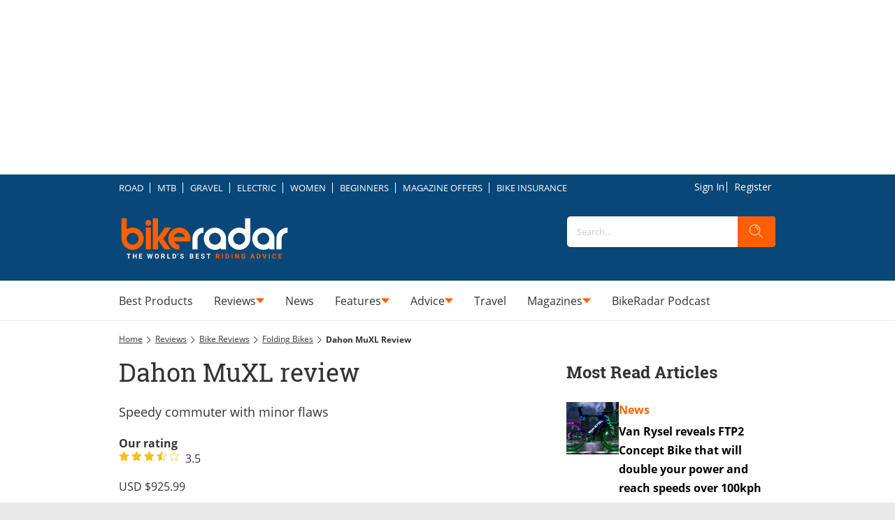

--- FILE ---
content_type: application/x-javascript
request_url: https://www.clarity.ms/tag/tckuaup0su?ref=gtm
body_size: 1075
content:
!function(c,l,a,r,i,t,y){function sync(){(new Image).src="https://c.clarity.ms/c.gif"}"complete"==document.readyState?sync():window.addEventListener("load",sync);a[c]("metadata",(function(){a[c]("set","C_IS","0")}),!1,!0);if(a[c].v||a[c].t)return a[c]("event",c,"dup."+i.projectId);a[c].t=!0,(t=l.createElement(r)).async=!0,t.src="https://scripts.clarity.ms/0.8.47-beta/clarity.js",(y=l.getElementsByTagName(r)[0]).parentNode.insertBefore(t,y),a[c]("start",i),a[c].q.unshift(a[c].q.pop()),a[c]("set","C_IS","0")}("clarity",document,window,"script",{"projectId":"tckuaup0su","upload":"https://n.clarity.ms/collect","expire":365,"cookies":["_uetmsclkid","_uetvid","_clck"],"track":true,"content":true,"mask":["form-control","form-element-label","input-text","search-field-container","search-results-headline","zephr-registration-form-input zephr-registration-form-input-email"],"unmask":["body"],"keep":["msclkid"],"dob":2208});